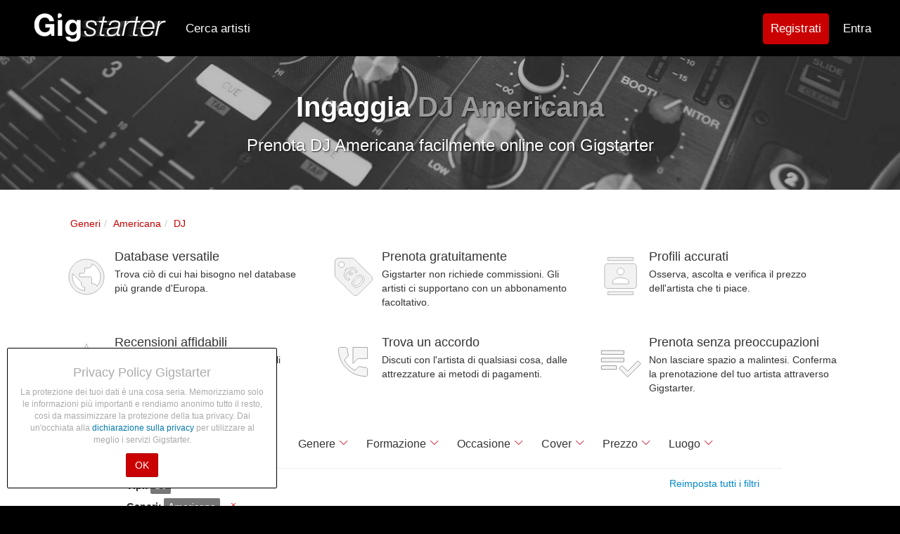

--- FILE ---
content_type: text/html; charset=utf-8
request_url: https://www.gigstarter.it/genres/americana/prenota-un-dj
body_size: 31921
content:
<!DOCTYPE html>
<html lang='it' prefix='og: http://ogp.me/ns#'>
<head>
<script>
  (function(c,l,a,r,i,t,y){
      c[a]=c[a]||function(){(c[a].q=c[a].q||[]).push(arguments)};
      t=l.createElement(r);t.async=1;t.src="https://www.clarity.ms/tag/"+i;
      y=l.getElementsByTagName(r)[0];y.parentNode.insertBefore(t,y);
  })(window, document, "clarity", "script", "lm4lqcgtsl");
</script>
<meta content='83fi0OUqgiKJZBp7SjTqi5Ok-WivDLnDkTI403b3YHs' name='google-site-verification'>
<meta content='width=device-width, initial-scale=1, maximum-scale=1, user-scalable=no' name='viewport'>
<meta charset="utf-8">
<title>Ingaggia un DJ Americana | Gigstarter</title>
<meta name="description" content="Vuoi prenotare un DJ Americana? Ingaggia facilmente DJ online con Gigstarter, la piattaforma di booking artisti più grande e aperto del mondo.">
<meta name="keywords" content="matrimonio, festa, raduno, prenota, live, band, dj, coverband, musica classica, jazz">
<meta property="og:site_name" content="Gigstarter">
<meta property="og:title" content="Ingaggia un DJ Americana">
<meta property="og:description" content="Vuoi prenotare un DJ Americana? Ingaggia facilmente DJ online con Gigstarter, la piattaforma di booking artisti più grande e aperto del mondo.">
<meta property="og:url" content="https://www.gigstarter.it/genres/americana/prenota-un-dj">
<meta property="og:image" content="https://s3-eu-west-1.amazonaws.com/gigstarter/og_image.jpg">
<meta name="publisher" content="https://plus.google.com/105581182322294551030">
<!-- / BEGIN FAVICONS -->
<!--Bootstrap Icons CSS-->
<link rel="stylesheet" href="https://cdn.jsdelivr.net/npm/bootstrap-icons@1.11.2/font/bootstrap-icons.css">
<link rel="apple-touch-icon" href="https://dz8pdz0wfluv5.cloudfront.net/favicons/apple-touch-icon.png">
<link rel="apple-touch-icon" sizes="57x57" href="https://dz8pdz0wfluv5.cloudfront.net/favicons/apple-touch-icon-57x57.png">
<link rel="apple-touch-icon" sizes="114x114" href="https://dz8pdz0wfluv5.cloudfront.net/favicons/apple-touch-icon-114x114.png">
<link rel="apple-touch-icon" sizes="72x72" href="https://dz8pdz0wfluv5.cloudfront.net/favicons/apple-touch-icon-72x72.png">
<link rel="apple-touch-icon" sizes="144x144" href="https://dz8pdz0wfluv5.cloudfront.net/favicons/apple-touch-icon-144x144.png">
<link rel="apple-touch-icon" sizes="60x60" href="https://dz8pdz0wfluv5.cloudfront.net/favicons/apple-touch-icon-60x60.png">
<link rel="apple-touch-icon" sizes="120x120" href="https://dz8pdz0wfluv5.cloudfront.net/favicons/apple-touch-icon-120x120.png">
<link rel="apple-touch-icon" sizes="76x76" href="https://dz8pdz0wfluv5.cloudfront.net/favicons/apple-touch-icon-76x76.png">
<link rel="apple-touch-icon" sizes="152x152" href="https://dz8pdz0wfluv5.cloudfront.net/favicons/apple-touch-icon-152x152.png">
<link rel="icon" type="image/png" href="https://dz8pdz0wfluv5.cloudfront.net/favicons/favicon-196x196.png" sizes="196x196">
<link rel="icon" type="image/png" href="https://dz8pdz0wfluv5.cloudfront.net/favicons/favicon-160x160.png" sizes="160x160">
<link rel="icon" type="image/png" href="https://dz8pdz0wfluv5.cloudfront.net/favicons/favicon-96x96.png" sizes="96x96">
<link rel="icon" type="image/png" href="https://dz8pdz0wfluv5.cloudfront.net/favicons/favicon-16x16.png" sizes="16x16">
<link rel="icon" type="image/png" href="https://dz8pdz0wfluv5.cloudfront.net/favicons/favicon-32x32.png" sizes="32x32">
<meta name="msapplication-TileColor" content="#da532c">
<meta name="msapplication-TileImage" content="https://dz8pdz0wfluv5.cloudfront.net/favicons/mstile-144x144.png">
<meta name="theme-color" content="#000">
<meta property="fb:app_id" content="1507698029498882">

<link rel="apple-touch-startup-image" href="https://dz8pdz0wfluv5.cloudfront.net/favicons/apple-touch-icon-152x152.png">
<meta name="apple-mobile-web-app-capable" content="yes">
<meta name="apple-mobile-web-app-status-bar-style" content="black">
<meta name="apple-mobile-web-app-title" content="Gigstarter">
<!-- / END FAVICONS -->
<link rel="stylesheet" media="all" href="/assets/application-5e5414260c9f4958d005f51f175bbbeb36ff01b366028a8a9d30529ec1766a30.css" />

<script src="/packs/js/application-e8f608abf3087816f85c.js" defer="defer"></script>
<meta name="csrf-param" content="authenticity_token" />
<meta name="csrf-token" content="eIry9KnM2ZsCc+ZrhuIEAALA10184fz8H2BIFifxaNvotf2/2D4JaIkdCsLwsO9cx5qEo+NI7DXhdJ1ShILgBA==" />
</head>
<body>
<div aria-hidden='true' aria-labelledby='competitionModalLabel' class='modal fade' id='competitionModal' role='dialog' tabindex='-1'>
<div class='modal-dialog'>
<div class='modal-content'>
<div class='modal-header'>
<button aria-hidden='true' class='close' data-dismiss='modal' type='button'>
&times;
</button>
<h4 class='modal-title' id='competitionModalLabel'>
<strong>Gigstarter Artist of the Year 2021</strong>
</h4>
<div class='modal-body'></div>
<div class='competition_terms'>
<h2>What is the Gigstarter competition?</h2>

<p>The Gigstarter competition is divided in two categories: Artist of the Year (bands, duos, solo artists) and the second category with the DJ of the Year 2021. The process is exactly the same for each category. </p>

<p>Different steps of the 2021 competition: </p>

<p><strong>Subscription period</strong>: Artists can subscribe for the competition from November 4th until November 14th 2021. </p>

<p><strong>Preselection step</strong>: A jury makes a shortlist out of all the artists that entered the contest. The shortlist will be announced on November 15th 2021. </p>

<p><strong>Voting period</strong>: From November 16th to November 27th at 12am, fans and followers can vote for their favourite artists from the shortlist. To vote, people should go to the Gigstarter profile of the artist or DJ they support. </p>

<p><strong>Top 3 finalists</strong>: In each category, the first 3 artists who received the most votes, will have to record a ten-minute performance video and send it to the Gigstarter team before December 8th. The external jury will choose the two winners among the 3 finalists of each category. </p>

<p><strong>Final: online event</strong>: The top 3 finalists of each category will be invited to the online event on December 1th when the winners will be announced and interviewed. Their recorded performances will also be broadcasted. This livestream will be accessible for everyone. </p>

<h2>What are the prizes?</h2>

<p>The winner, chosen by the expert jury, holds the title of Gigstarter Artist of the Year 2021. The Artist Of The Year will win a <strong>1000 euros cheque</strong> and the DJ Of The Year will win a <strong>500 euros cheque</strong>. </p>

<h2>Which artists can participate?</h2>

<p>Every artist who has a public profile on Gigstarter and who has the possibility to record a live video with his/her own original music for 10 minutes maximum, can participate in the competition. Artists of the Year finalists from previous years are excluded from the competition. </p>

<h2>How can I participate?</h2>

<ol>
<li>Login on your Gigstarter profile and go to your dashboard</li>
<li>Click on the participation button on your dashboard to be involved in the competition</li>
<li>Share your participation with the rest of the world. </li>
</ol>

<p><strong>Participation period: from November 4th to November 14th</strong> </p>

<h2>I participated, what is the next step?</h2>

<p>Among all the participants, the jury will determine according to the musical quality around 10 artists and 10 DJs for the shortlist. This shortlist can contain artists with different musical backgrounds and/or genres.</p>

<h2>I am preselected, what’s next?</h2>

<p>Well done, you are in the shortlist! Now, the voting can start! </p>

<p>Share your Gigstarter profile to as many friends, fans as possible to get the most votes. </p>

<p><strong>Voting period: From November 16th to November 27th at midday</strong></p>

<h2>How can people vote?</h2>

<p>People can vote for their favorite artists, from November 16th, through a link on the profile of competing artists. You will need to login with Facebook to identify yourself (this way we know that every user is unique and helps us detect fraud). We will only use your voters&#39; email addresses to send a single invitation for the Artist of the Year final.</p>

<h2>Until when can people vote?</h2>

<p>Everyone can vote from November 16th till November 27th at midday. On this date, the top 3 finalists of each category will be announced. </p>

<h2>How many times is it possible to vote?</h2>

<p>People can vote only one time on every artist. For instance, you can vote once for every contestant.  If we suspect any form of fraud, we have the right to remove those votes.</p>

<h2>Votes are over. I am one of the top 3 finalists, what’s next?</h2>

<p>From November 28th, you will have until December 8th at midday to send to the Gigstarter team your ten-minute live video. Only your own songs are allowed, no covers, even for DJs. Be really careful on the sound and video quality, you can also record it from a cool venue if it is allowed. The jury has the right to disqualify any finalists if the rules were not respected. </p>

<p>Once the Gigstarter team receives your video, it will be transferred to the jury who will make a decision and announce the winners during the final. </p>

<h2>When does the final take place?</h2>

<p>The online final of the competition will take place on December 16th at 7pm. The livestream would consist in:</p>

<ul>
<li><p>Broadcast of a ten-minute recorded performance of every finalist (60-minute online &quot;concert&quot;) </p></li>
<li><p>Live interviews in English</p></li>
<li><p>Live Announcement of the Artist &amp; DJ of the Year </p></li>
</ul>

<p>Everyone is more than welcome to support their act and discover the winners: friends, fans, family, everyone. </p>

<h2>Will finalists receive monetary compensation?</h2>

<p>Gigstarter can not provide any money compensation for the participants that do not win.</p>

<h2>Which artists won last year?</h2>

<p>After our first digital <a href="https://www.gigstarter.co.uk/blog/awards-of-the-artist-of-the-year" target="_blank">final last year</a>, PanKart band won the Artist of the Year and LLout was elected DJ of the Year 2020.</p>
</div>

<div class='modal-footer'>
<button class='btn btn-default' data-dismiss='modal' type='button'>
OK
</button>
</div>
</div>
</div>
</div>
</div>
<!-- / BEGIN NAVIGATION -->
<!-- / BEGIN STANDARD NAVIGATION -->
<nav class='navbar navbar-default'>
<div class='navbar-padded'>
<div class='navbar-header'>
<button class='navbar-toggle collapsed' data-target='.navbar-collapse' data-toggle='collapse' type='button'>
<span class='sr-only'>Toggle navigation</span>
<div class='animated-icon'>
<span></span>
<span></span>
<span></span>
</div>
</button>
<a href="/"><div class='logo'></div>
</a></div>
<div class='collapse navbar-collapse'>
<ul class='nav navbar-nav'>
<li class='hidden-sm'>
<a href="/artisti">Cerca artisti</a>
</li>
</ul>
<ul class='nav navbar-nav navbar-right'>
<li class='visible-xs'>
<a href="/introduction">Come funziona</a>
</li>
<li class='visible-xs'>
<a href="/about-us">Chi siamo</a>
</li>
<li class='visible-xs'>
<a href="/feedbacks/new">Contatto</a>
</li>
<li class='visible-xs'>
<a href="/blog">Blog di Musica</a>
</li>
<li class='hidden-xs'>
<a style="margin: 18px 10px 0 0;padding:11px 10px;border-color:#CA0000;background-color:#CA0000;" class="btn btn-info navbar-btn navbar-btn-signup" id="navbar__signup_main" href="/sign-up">Registrati</a>
</li>
<li class='hidden-xs'>
<a href="/login">Entra</a>
</li>
<li class='visible-xs'>
<a href="/sign-up">Registrati</a>
</li>
<li class='visible-xs'>
<a href="/users/sign_in">Entra</a>
</li>
<li class='visible-xs'>
<a href="/help">FAQ</a>
</li>
</ul>


</div>
</div>
</nav>
<!-- / END NAVIGATION -->
</body>
<div id='wrap'>
<div class='container'>
</div>
<div class='banner banner-top' style='background: url(&#39;https://dz8pdz0wfluv5.cloudfront.net/production/pictures/images/000/002/377/original/dj-genre.jpg?1487172706&#39;);'>
<div class='container'>
<div class='row text-center white'>
<div class='col-xs-12'>
<h1>Ingaggia <span class="muted">DJ Americana</span></h1>
<h3>Prenota DJ Americana facilmente online con Gigstarter</h3>
</div>
</div>
</div>
</div>
<div class='container'>
<ol class="breadcrumb gs-breadcrumb" itemtype="http://schema.org/BreadcrumbList" itemscope="itemscope"><li itemprop="itemListElement" itemtype="http://schema.org/ListItem" itemscope="itemscope"><a itemprop="item" itemtype="http://schema.org/Thing" itemscope="itemscope" href="/genres"><span itemprop="name">Generi</span></a><meta itemprop="@id" content="/genres" /><meta itemprop="position" content="1" /></li><li itemprop="itemListElement" itemtype="http://schema.org/ListItem" itemscope="itemscope"><a itemprop="item" itemtype="http://schema.org/Thing" itemscope="itemscope" href="/genres/675"><span itemprop="name">Americana</span></a><meta itemprop="@id" content="/genres/675" /><meta itemprop="position" content="2" /></li><li itemprop="itemListElement" itemtype="http://schema.org/ListItem" itemscope="itemscope"><a itemprop="item" itemtype="http://schema.org/Thing" itemscope="itemscope" href="/genres/americana/dj-huren"><span itemprop="name">DJ</span></a><meta itemprop="@id" content="/genres/americana/dj-huren" /><meta itemprop="position" content="3" /></li></ol>
<div class='hidden-xs'>
<div class='row' id='why-use'>
<div class='col-xs-12 col-sm-6 col-md-4'>
<div class='media'>
<div class='media-left'>
<div class='media-object icon-earth' style='width: 64px; height: 64px;'></div>
</div>
<div class='media-body'>
<h4 class='media-heading'>Database versatile</h4>
<p>Trova ciò di cui hai bisogno nel database più grande d&#39;Europa.</p>
</div>
</div>
</div>
<div class='col-xs-12 col-sm-6 col-md-4'>
<div class='media'>
<div class='media-left'>
<div class='media-object icon-gratis' style='width: 64px; height: 64px;'></div>
</div>
<div class='media-body'>
<h4 class='media-heading'>Prenota gratuitamente</h4>
<p>Gigstarter non richiede commissioni. Gli artisti ci supportano con un abbonamento facoltativo.</p>
</div>
</div>
</div>
<div class='clearfix visible-sm'></div>
<div class='col-xs-12 col-sm-6 col-md-4'>
<div class='media'>
<div class='media-left'>
<div class='media-object icon-contacts' style='width: 64px; height: 64px;'></div>
</div>
<div class='media-body'>
<h4 class='media-heading'>Profili accurati</h4>
<p>Osserva, ascolta e verifica il prezzo dell&#39;artista che ti piace.</p>
</div>
</div>
</div>
<div class='clearfix visible-md visible-lg'></div>
<div class='col-xs-12 col-sm-6 col-md-4'>
<div class='media'>
<div class='media-left'>
<div class='media-object icon-star' style='width: 64px; height: 64px;'></div>
</div>
<div class='media-body'>
<h4 class='media-heading'>Recensioni affidabili</h4>
<p>Affidati alle recensioni imparziali degli organizzatori.</p>
</div>
</div>
</div>
<div class='clearfix visible-sm'></div>
<div class='col-xs-12 col-sm-6 col-md-4'>
<div class='media'>
<div class='media-left'>
<div class='media-object' style='width: 64px; height: 64px;background-image:url(&#39;https://s3-eu-west-1.amazonaws.com/gigstarter/assets/Phone+Message.svg&#39;)'></div>
</div>
<div class='media-body'>
<h4 class='media-heading'>Trova un accordo</h4>
<p>Discuti con l&#39;artista di qualsiasi cosa, dalle attrezzature ai metodi di pagamenti.</p>
</div>
</div>
</div>
<div class='col-xs-12 col-sm-6 col-md-4'>
<div class='media'>
<div class='media-left'>
<div class='media-object' style='width:64px;height:64px;background-image:url(&#39;https://s3-eu-west-1.amazonaws.com/gigstarter/assets/Playlist.svg&#39;);'></div>
</div>
<div class='media-body'>
<h4 class='media-heading'>Prenota senza preoccupazioni</h4>
<p>Non lasciare spazio a malintesi. Conferma la prenotazione del tuo artista attraverso Gigstarter.</p>
</div>
</div>
</div>
</div>

</div>
</div>
<div id="app"></div>

<!--
<div style="background-color:#eee;">
  <div class="container">
    <div class="row">
      <div class="col-xs-12 col-sm-8 col-sm-offset-2">
        <h2>Plaats een oproep voor een artiest</h2>
        <div class="pro-promo" style="margin:10px 0 30px;">
          <h4>
            <i class="fa fa-check"></i>
            Geef aan welke muziek je zoekt
          </h4>
          <h4>
            <i class="fa fa-check"></i>
            Beschikbare artiesten zullen snel reageren
          </h4>
          <h4>
            <i class="fa fa-check"></i>
            Kies zelf de perfecte act uit het overzicht
          </h4>
          <a class="btn btn-lg btn-primary" style="margin-top:20px;" href="/calls/new">Plaats een oproep</a>
        </div>
      </div>
    </div>
  </div>
</div>
-->
<script src="/searchengine_it.js"></script>

<script>
document.addEventListener("DOMContentLoaded", function(event) {
 $(".filter-btn").click(function(el) {
   $('.filter-btn').removeClass('active');
   var target = $(this).data("target");
   var alreadyShown = $(target).is(':visible');
   $(".filter-setter").slideUp(0);
   if (!alreadyShown) {
     $(this).addClass('active');
     $(target).slideDown(200);
     var anchor     = document.getElementById("filterbarAnchor"),
         bodyRect   = document.body.getBoundingClientRect(),
         anchorRect = anchor.getBoundingClientRect(),
         offset     = anchorRect.top - bodyRect.top;
     if (bodyRect.top < (-1 * offset)) {
       window.scrollTo(0,offset);
     } 
   }
   if (target == "#location-filter-setter") {
     document.getElementsByClassName("sk-location-box__text")[0].focus();
   }
 });
 $(".sk-search-box__text").rotateplaceholder(['"Singer"','Keywords...','"The Beatles"','Keywords...','"Coverband London"','Keywords...','"Pop"','Keywords...','"Wedding"','Keywords...','"DJ"','Keywords...','"Jazz Liverpool"','Keywords...','"Coverband"','Keywords...','"Ensemble"','Keywords...','"DJ Tiesto"','Keywords...','"Funk"','Keywords...','"Band"','Keywords...','"U2"','Keywords...','"Manchester"','Keywords...','"Classical"','Keywords...','"Singer-songwriter"','Keywords...','"London"','Keywords...','"House"','Keywords...','"Wedding DJ"','Keywords...','"Party"','Keywords...','"Festival"','Keywords...','"Adele"','Keywords...','"Plymouth"','Keywords...','"Band"','Keywords...','"DJ London"','Keywords...','"Rock"','Keywords...','"Bob Marley"','Keywords...','"Jazz"','Keywords...','"Techno"','Keywords...','"Business party"','Keywords...','"Band Sheffield"','Keywords...','"House"','Keywords...']);

 // Mobile pagination scroll-to-top functionality
 function addMobilePaginationScroll() {
   if (window.innerWidth <= 768) {
     document.addEventListener('click', function(e) {
       // Check if clicked element is pagination related
       var isPaginationClick = false;
       var target = e.target;
       var targetText = target.textContent.trim();
       
       // Direct element checks
       if (target.closest('.sk-pagination') || 
           target.closest('[data-page]') ||
           target.classList.contains('sk-pagination__item') ||
           target.classList.contains('sk-pagination__item-page') ||
           target.classList.contains('sk-pagination__item-text') ||
           targetText === 'Vorige' || 
           targetText === 'Volgende' ||
           targetText === 'Previous' || 
           targetText === 'Next' ||
           /^\d+$/.test(targetText)) { // Check if it's a page number
         isPaginationClick = true;
       }
       
       // Check parent and grandparent elements
       var parent = target.parentElement;
       var grandparent = parent ? parent.parentElement : null;
       
       if (parent && (parent.classList.contains('sk-pagination__item') || 
                      parent.classList.contains('sk-pagination') ||
                      parent.closest('.sk-pagination'))) {
         isPaginationClick = true;
       }
       
       if (grandparent && grandparent.classList.contains('sk-pagination')) {
         isPaginationClick = true;
       }
       
       if (isPaginationClick) {
         console.log('Pagination click detected, scrolling to top...');
         // Scroll to top with smooth behavior after a longer delay
         setTimeout(function() {
           window.scrollTo({
             top: 0,
             behavior: 'smooth'
           });
         }, 300);
       }
     });
   }
 }
 
 // Initialize mobile pagination scroll
 addMobilePaginationScroll();

window.history.pushState({}, '', sk.buildSearchUrl({'genres':['Americana'], 'types': ['DJ']}));
sk.searchFromUrlQuery({'genres':['Americana'], 'types': ['DJ']});
});
</script>

<div class="container">
  <div class="row">
    <div class="col-xs-12 text-center mb30" style="margin-top:30px;">
      <h3 class="tagline">Vuoi che gli artisti ti trovino? Fai una richiesta aperta!</h3>
      <div class="col-sm-5 col-xs-6 col-xs-offset-3 col-sm-offset-0 text-center">
        <img alt="Book bands, DJs and musicians" style="max-width:200px;" src="https://dz8pdz0wfluv5.cloudfront.net/assets/call_icon.png" />
      </div>
      <div class="col-xs-12 col-sm-7 pro-promo" style="margin:10px 0 30px;">
        <h4>
          <i class="bi bi-check"></i>
          Fai una chiamata e forniscici qualche dettaglio sul tuo evento
        </h4>
        <h4>
          <i class="bi bi-check"></i>
          Sceglieremo gli artisti apposta per te
        </h4>
        <h4>
          <i class="bi bi-check"></i>
          Scegli il tuo preferito tra gli artisti disponibili
        </h4>
        <a class="btn btn-lg btn-primary" style="margin-top:40px;" onclick="ga(&#39;send&#39;, &#39;event&#39;, &#39;Place call&#39;, &#39;click&#39;, &#39;Artists index&#39;);" href="/calls/new">Richiesta aperta</a>
      </div>
    </div>
  </div>
</div>

<div class='container'>
<div class='static'>
<h2>Tutti i DJ di genere <b>Americana</b>?</h2>
<p>Prenota DJ di genere <b>Americana</b> per il tuo evento. Dai un'occhiata ai DJ di genere Americana qui sotto e visualizza il loro profilo. Quando trovi un DJ che ti piace, utilizza la nostra piattaforma per ingaggiarlo. Gigstarter non richiede commissioni, per questo il prezzo più basso è una garanzia.<br><br> Vedi anche <a class="link-primary" href="/genres/americana/prenota-una-band">Americana band</a> o <a class="link-primary" href="/genres/americana">artisti Americana</a>.</p>
</div>
</div>
<div class='container'>
<div class='static'>
<h3>Preferisci qualcos&#39;altro?</h3>
<p>Cerca DJ di qualsiasi genere. Visita la <a href="/genres">panoramica generi</a>.</p>
</div>
<div class='static' style='margin-top: 30px;'>
<p>Gli organizzatori hanno cercato anche:</p>
<div class='row'>
<div class='col-sm-6'>
<ul class='list-unstyled'>
<li>
<a href="/genres/trance/prenota-un-dj">Prenota un DJ Trance</a>
</li>
<li>
<a href="/genres/anni-60/prenota-un-dj">Prenota un DJ Anni 60</a>
</li>
<li>
<a href="/genres/trip-hop/prenota-un-dj">Prenota un DJ Trip hop</a>
</li>
<li>
<a href="/genres/musical/prenota-un-dj">Prenota un DJ Musical</a>
</li>
<li>
<a href="/genres/reggaeton/prenota-un-dj">Prenota un DJ Reggaeton</a>
</li>
</ul>
</div>
<div class='col-sm-6'>
<ul class='list-unstyled'>
<li>
<a href="/genres/anni-80/prenota-un-dj">Prenota un DJ Anni 80</a>
</li>
<li>
<a href="/genres/progressive-metal/prenota-un-dj">Prenota un DJ Progressive Metal</a>
</li>
<li>
<a href="/genres/musica-folk/prenota-un-dj">Prenota un DJ Musica folk</a>
</li>
<li>
<a href="/genres/balcanica/prenota-un-dj">Prenota un DJ Balcanica</a>
</li>
<li>
<a href="/genres/coro/prenota-un-dj">Prenota un DJ Coro</a>
</li>
</ul>
</div>
</div>
</div>
</div>

<div id='push'>
<div id='footer'>
<div class='gigstarter-profile'>
<div class='container'>
<div class='row row-flex row-flex-wrap footer-body'>
<div class='col-xs-12 col-sm-push-6 col-sm-3'>
<ul class='list-unstyled'>
<li>
<b>Per gli artisti</b>
</li>
<li><a href="/why-sign-up">Perché registrarsi?</a></li>
<li><a href="/sign-up">Registrati!</a></li>
<li><a href="/help/artists">FAQ</a></li>
<li><a href="/pricing">Abbonamento PRO</a></li>
<li><a href="/network-and-development-partners">Partners</a></li>
</ul>
</div>
<div class='col-xs-12 col-sm-push-6 col-sm-3'>
<ul class='list-unstyled'>
<li>
<b>Per gli organizzatori</b>
</li>
<li><a href="/introduction">Come funziona</a></li>
<li><a href="/calls">Fai una richiesta</a></li>
<li><a href="/help/bookers">FAQ</a></li>
<li><a href="/occasions">Cerca per occasione</a></li>
</ul>
</div>
<div class='col-xs-12 col-sm-pull-6 col-sm-6'>
<ul class='list-unstyled'>
<li>
<b>Gigstarter</b>
</li>
<li><a href="/about-us">Chi siamo</a></li>
<li><a href="/blog">Blog di Musica</a></li>
<li><a href="/feedbacks/new">Contatti</a></li>
<li>
<span class='social-icon'>
<a href='https://www.facebook.com/GigstarterUK' rel='nofollow' target='_blank' title='Gigstarter Facebook'>
<i class="bi bi-facebook social-icon-large"></i>
</a>
</span>
<span class='social-icon'>
<a href='https://www.youtube.com/user/GigstarterNL/feed' rel='nofollow' target='_blank' title='Gigstarter Youtube'>
<i class="bi bi-youtube social-icon-large"></i>
</a>
</span>
<span class='social-icon'>
<a href='https://twitter.com/GigstarterEU' rel='nofollow' target='_blank' title='Gigstarter X'>
<i class="bi bi-twitter-x social-icon-large"></i>
</a>
</span>
<span class='social-icon'>
<a href='https://www.instagram.com/GigstarterOfficial/' rel='nofollow' target='_blank' title='Gigstarter Instagram'>
<i class="bi bi-instagram social-icon-large"></i>
</a>
</span>
<span class='social-icon'>
<a href='https://www.linkedin.com/company/gigstarter' rel='nofollow' target='_blank' title='Gigstarter LinkedIn'>
<i class="bi bi-linkedin social-icon-large"></i>
</a>
</span>
</li>
<li>
</li>
</ul>
</div>
</div>
</div>
</div>
<div class='hidden-xs'>

</div>
<hr style='border-top: 1px solid #292929;'>
<div class='gigstarter-profile'>
<div class='container'>
<div class='row terms-body'>
<div class='col-lg-6 col-md-6 col-sm-12 text-center text-md-right'>
<ul class='list-inline footer-nav pull-left-powered'>
<li><a rel="nofollow" href="/terms">Termini e condizioni</a></li>
<li><a rel="nofollow" href="/privacy">Privacy</a></li>
<li>© 2012-2025 GRASSROOTS B.V.</li>
<ul class='list-inline footer-nav'>
<div class='visible-xs visible-sm'>
<ul class='list-inline'>
<li>
<a alt="Gigstarter.nl" href="https://www.gigstarter.nl"><img class="footer-flag" alt="The Netherlands" src="https://s3-eu-west-1.amazonaws.com/gigstarter/flags/nl.svg" />
</a></li>
<li>
<a alt="Gigstarter.be" href="https://www.gigstarter.be"><img class="footer-flag" alt="Belgium" src="https://s3-eu-west-1.amazonaws.com/gigstarter/flags/be.svg" />
</a></li>
<li>
<a alt="Gigstarter.es" href="https://www.gigstarter.es"><img class="footer-flag" alt="Spain" src="https://s3-eu-west-1.amazonaws.com/gigstarter/flags/es.svg" />
</a></li>
<li>
<a alt="Gigstarter.de" href="https://www.gigstarter.de"><img class="footer-flag" alt="Germany" src="https://s3-eu-west-1.amazonaws.com/gigstarter/flags/de.svg" />
</a></li>
<li>
<a alt="Gigstarter.fr" href="https://www.gigstarter.fr"><img class="footer-flag" alt="France" src="https://s3-eu-west-1.amazonaws.com/gigstarter/flags/fr.svg" />
</a></li>
<li>
<a alt="Gigstarter.co.uk" href="https://www.gigstarter.co.uk"><img class="footer-flag" alt="Great Britain" src="https://s3-eu-west-1.amazonaws.com/gigstarter/flags/gb.svg" />
</a></li>
</ul>
<ul class='list-inline'>
<li>
<a alt="Gigstarter.it" href="https://www.gigstarter.it"><img class="footer-flag" alt="Italy" src="https://s3-eu-west-1.amazonaws.com/gigstarter/flags/it.svg" />
</a></li>
<li>
<a alt="Gigstarter.at" href="https://www.gigstarter.at"><img class="footer-flag" alt="Austria" src="https://s3-eu-west-1.amazonaws.com/gigstarter/flags/at.svg" />
</a></li>
<li>
<a alt="Gigstarter.pt" href="https://www.gigstarter.pt"><img class="footer-flag" alt="Portugal" src="https://s3-eu-west-1.amazonaws.com/gigstarter/flags/pt.svg" />
</a></li>
<li>
<a alt="Gigstarter.ie" href="https://www.gigstarter.ie"><img class="footer-flag" alt="Ireland" src="https://s3-eu-west-1.amazonaws.com/gigstarter/flags/ie.svg" />
</a></li>
</ul>
</div>
<div class='hidden-sm hidden-xs'>
<ul class='list-inline'>
<li>
<a alt="Gigstarter.nl" href="https://www.gigstarter.nl"><img class="footer-flag" alt="The Netherlands" src="https://s3-eu-west-1.amazonaws.com/gigstarter/flags/nl.svg" />
</a></li>
<li>
<a alt="Gigstarter.be" href="https://www.gigstarter.be"><img class="footer-flag" alt="Belgium" src="https://s3-eu-west-1.amazonaws.com/gigstarter/flags/be.svg" />
</a></li>
<li>
<a alt="Gigstarter.es" href="https://www.gigstarter.es"><img class="footer-flag" alt="Spain" src="https://s3-eu-west-1.amazonaws.com/gigstarter/flags/es.svg" />
</a></li>
<li>
<a alt="Gigstarter.de" href="https://www.gigstarter.de"><img class="footer-flag" alt="Germany" src="https://s3-eu-west-1.amazonaws.com/gigstarter/flags/de.svg" />
</a></li>
<li>
<a alt="Gigstarter.fr" href="https://www.gigstarter.fr"><img class="footer-flag" alt="France" src="https://s3-eu-west-1.amazonaws.com/gigstarter/flags/fr.svg" />
</a></li>
<li>
<a alt="Gigstarter.co.uk" href="https://www.gigstarter.co.uk"><img class="footer-flag" alt="Great Britain" src="https://s3-eu-west-1.amazonaws.com/gigstarter/flags/gb.svg" />
</a></li>
<li>
<a alt="Gigstarter.it" href="https://www.gigstarter.it"><img class="footer-flag" alt="Italy" src="https://s3-eu-west-1.amazonaws.com/gigstarter/flags/it.svg" />
</a></li>
<li>
<a alt="Gigstarter.at" href="https://www.gigstarter.at"><img class="footer-flag" alt="Austria" src="https://s3-eu-west-1.amazonaws.com/gigstarter/flags/at.svg" />
</a></li>
<li>
<a alt="Gigstarter.pt" href="https://www.gigstarter.pt"><img class="footer-flag" alt="Portugal" src="https://s3-eu-west-1.amazonaws.com/gigstarter/flags/pt.svg" />
</a></li>
<li>
<a alt="Gigstarter.ie" href="https://www.gigstarter.ie"><img class="footer-flag" alt="Ireland" src="https://s3-eu-west-1.amazonaws.com/gigstarter/flags/ie.svg" />
</a></li>
</ul>
</div>
</ul>
</ul>
</div>
<div class='col-lg-6 col-md-6 col-sm-12 text-center text-md-right'>
<ul class='list-inline footer-nav pull-right-powered'>
<li>
<a alt="Grassroots.com" target="_blank" href="https://www.drinkgrassroots.com"><img class="footer-powered-by" alt="Grassroots Logo" src="https://gigstarter.s3.eu-west-1.amazonaws.com/grassroots/Logo_Basis-04.svg" />
</a></li>
</ul>
</div>
</div>
</div>
</div>
<script src="/assets/application-54b1a2d0ee24f958473af760f8c6793f17977828132b58fcb20ec01cd8610c1c.js"></script>
<script src="/assets/controllers/genres-4927e21744e531112ca9ab57217e35e0b41ee37fedc415ec95cec6dadf71cec9.js"></script>
<script src="//dz8pdz0wfluv5.cloudfront.net/assets/messages_en-v1.js"></script>

<!-- Facebook Pixel Code -->
<script>
  !function(f,b,e,v,n,t,s)
  {if(f.fbq)return;n=f.fbq=function(){n.callMethod?
  n.callMethod.apply(n,arguments):n.queue.push(arguments)};
  if(!f._fbq)f._fbq=n;n.push=n;n.loaded=!0;n.version='2.0';
  n.queue=[];t=b.createElement(e);t.async=!0;
  t.src=v;s=b.getElementsByTagName(e)[0];
  s.parentNode.insertBefore(t,s)}(window,document,'script',
  'https://connect.facebook.net/en_US/fbevents.js');

   fbq('init', '1530573337033512');
  fbq('track', 'PageView');
</script>
<noscript>
 <img height="1" width="1" src="https://www.facebook.com/tr?id=1530573337033512&ev=PageView&noscript=1"/>
</noscript>
<!-- End Facebook Pixel Code -->

<!-- Global site tag (gtag.js) - Google Analytics -->
<script async src="https://www.googletagmanager.com/gtag/js?id=G-F4EX6G1YY1"></script>
<script>
  window.dataLayer = window.dataLayer || [];
  function gtag(){dataLayer.push(arguments);}
  gtag('js', new Date());

  gtag('config', 'G-F4EX6G1YY1');
</script>


</div>
</div>
</div>
<div class='panel panel-default' id='cookie-banner' style='display:none;'>
<div class='panel-body'>
<h4>Privacy Policy Gigstarter</h4>
<p>La protezione dei tuoi dati è una cosa seria. Memorizziamo solo le informazioni più importanti e rendiamo anonimo tutto il resto, così da massimizzare la protezione della tua privacy. Dai un'occhiata alla <a href="/privacy" id = "privacy-settings"> dichiarazione sulla privacy </a>per utilizzare al meglio i servizi Gigstarter.</p>
<a id="accept-cookies" class="btn btn-primary" href="#">OK</a>
</div>
</div>
</html>


--- FILE ---
content_type: image/svg+xml
request_url: https://dz8pdz0wfluv5.cloudfront.net/assets/why-use-icons.svg
body_size: 2969
content:
<?xml version="1.0"?>
<!--Icons from directory ""-->
<svg xmlns="http://www.w3.org/2000/svg" width="66" height="394" viewBox="0 0 66 394"><svg xmlns:xlink="http://www.w3.org/1999/xlink" height="64" width="65" version="1.1" viewBox="0 0 65 64" id="contacts" y="0"><title>contacts</title><desc>Created with Sketch.</desc><g id="contacts-A.00-Landing-Page" fill-rule="evenodd" fill="none"><g id="contacts-Platform" transform="translate(-943 -128)"><g id="contacts-Group-5" transform="translate(165 36)"><g id="contacts-Profile" transform="translate(759 73)"><g id="contacts-Group-14" transform="translate(19.667 17)"><g id="contacts-contacts" transform="translate(0 2)"><g id="contacts-Page-1" transform="translate(.41186 .41707)"><polygon id="contacts-Stroke-1" stroke="#000" stroke-width=".5" stroke-opacity=".0078431" points="0 0 63.015 0 63.015 63.015 0 63.015"/><path id="contacts-Fill-2" stroke="#979797" stroke-width=".66667" fill="#F2F2F2" d="m49.625 4.9231h-36.234v4.4307h36.234v-4.4307zm-36.234 53.169h36.234v-4.43h-36.234v4.43zm36.234-44.307h-36.234c-2.491 0-4.5295 1.993-4.5295 4.43v26.585c0 2.437 2.0385 4.431 4.5295 4.431h36.234c2.491 0 4.529-1.994 4.529-4.431v-26.585c0-2.437-2.038-4.43-4.529-4.43zm-18.117 6.092c2.808 0 5.095 2.237 5.095 4.985 0 2.747-2.287 4.984-5.095 4.984s-5.096-2.237-5.096-4.984c0-2.748 2.288-4.985 5.096-4.985zm11.323 22.708h-22.646v-3.323c0-3.7 7.541-5.539 11.323-5.539s11.323 1.839 11.323 5.539v3.323z"/></g></g></g></g></g></g></g></svg><svg xmlns:xlink="http://www.w3.org/1999/xlink" height="66" width="66" version="1.1" viewBox="0 0 66 66" id="earth" y="64"><title>Material/Earth</title><desc>Created with Sketch.</desc><g id="earth-A.00-Landing-Page" fill-rule="evenodd" fill="none"><g id="earth-Platform" transform="translate(-182 -126)"><g id="earth-Group-5" transform="translate(165 36)"><g id="earth-Database" transform="translate(0 73)"><g id="earth-Group-13" transform="translate(18 17)"><g id="earth-Material/Earth" transform="translate(0 1)"><polygon id="earth-Stroke-1" stroke="#000" stroke-width=".5" stroke-opacity=".0078431" points="0 0 64 0 64 64 0 64"/><path id="earth-Combined-Shape" stroke="#979797" stroke-width=".66667" fill="#F2F2F2" d="m35.706 7.2728c12.05 1.7906 21.294 12.179 21.294 24.727 0 13.807-11.193 25-25 25s-25-11.193-25-25c0-6.904 2.7982-13.154 7.322-17.678 4.528-4.522 10.778-7.322 17.678-7.322 1.264 0 2.5 0.0928 3.706 0.2728zm16.174 22.52c-0.816-7.43-5.702-13.636-12.38-16.339v1.046c0 2.75-2.25 5-5 5h-5v5c0 1.375-1.125 2.5-2.5 2.5h-5v5h15c1.375 0 2.5 1.125 2.5 2.5v7.5h2.5c2.25 0 4.1 1.45 4.75 3.475 3.25-3.55 5.25-8.275 5.25-13.475 0-0.748-0.097-1.487-0.12-2.207zm-22.38 22.032c-9.875-1.225-17.5-9.625-17.5-19.825 0-1.55 0.2-3.025 0.525-4.475l11.975 11.975v2.5c0 2.75 2.25 5 5 5v4.825z"/></g></g></g></g></g></g></svg><svg xmlns:xlink="http://www.w3.org/1999/xlink" height="66" width="66" version="1.1" viewBox="0 0 66 66" id="gratis" y="130"><title>Material/Loyalty Copy</title><desc>Created with Sketch.</desc><g id="gratis-A.00-Landing-Page" fill-rule="evenodd" fill="none"><g id="gratis-Platform" transform="translate(-565 -126)"><g id="gratis-Group-5" transform="translate(165 36)"><g id="gratis-Commission" transform="translate(380 73)"><g id="gratis-Group-12" transform="translate(21 17)"><g id="gratis-Material/Loyalty-Copy" transform="translate(0 1)"><g id="gratis-Page-1"><polygon id="gratis-Stroke-1" stroke="#000" stroke-width=".5" stroke-opacity=".0078431" points="0 0 64 0 64 64 0 64"/><path id="gratis-Combined-Shape" stroke="#979797" stroke-width=".66667" fill="#F2F2F2" d="m57.093 30.88l-24-24c-0.96-0.96-2.293-1.5467-3.76-1.5467h-18.666c-2.9337 0-5.3337 2.4-5.3337 5.3337v18.666c0 1.467 0.5867 2.8 1.5734 3.787l24 24c0.96 0.96 2.293 1.547 3.76 1.547 1.466 0 2.8-0.587 3.76-1.574l18.666-18.666c0.987-0.96 1.574-2.294 1.574-3.76 0-1.467-0.614-2.827-1.574-3.787zm-42.426-12.213c-2.214 0-4-1.787-4-4 0-2.214 1.786-4 4-4 2.213 0 4 1.786 4 4 0 2.213-1.787 4-4 4zm22.426 6.611c-0.378-1.947-1.158-3.49-2.34-4.631-1.531-1.479-3.292-2.163-5.281-2.052-1.76 0.082-3.566 0.771-5.42 2.067l-1.051-1.016-1.654 0.699 1.422 1.373c-0.101 0.078-0.201 0.169-0.302 0.273l-0.507 0.526c-0.063 0.065-0.119 0.136-0.169 0.213l-0.896-0.865-1.672 0.681 1.499 1.447c-3.103 4.305-3.064 7.992 0.116 11.064 1.13 1.09 2.399 1.776 3.808 2.058l1.974-2.044c-1.034-0.021-1.814-0.109-2.34-0.266-0.719-0.217-1.389-0.627-2.012-1.228-2.039-1.968-1.924-4.555 0.343-7.76l4.245 4.1 1.653-0.699-4.849-4.682c0.05-0.078 0.106-0.149 0.169-0.214l0.489-0.506c0.1-0.104 0.207-0.202 0.32-0.293l5.121 4.946 1.673-0.681-5.51-5.321c1.261-0.864 2.464-1.383 3.61-1.556 1.438-0.217 2.644 0.145 3.618 1.085 0.947 0.915 1.443 2.259 1.487 4.033l2.456-0.751zm-1.679 10.218c0.326-0.338 0.69-0.708 1.091-1.11 0.402-0.403 0.829-0.781 1.282-1.133 0.454-0.353 0.923-0.67 1.41-0.953 0.486-0.283 0.978-0.467 1.474-0.552 0.496-0.086 0.994-0.062 1.494 0.069 0.5 0.132 0.984 0.423 1.451 0.875 0.468 0.451 0.776 0.924 0.925 1.419s0.189 0.992 0.122 1.491c-0.068 0.499-0.235 0.997-0.501 1.493s-0.567 0.976-0.903 1.442c-0.337 0.465-0.699 0.905-1.087 1.321-0.389 0.415-0.746 0.791-1.072 1.129-0.501 0.519-1.079 1.084-1.732 1.695-0.653 0.612-1.339 1.115-2.06 1.51-0.72 0.396-1.463 0.6-2.229 0.614-0.765 0.013-1.499-0.319-2.2-0.996s-1.058-1.398-1.071-2.163c-0.014-0.766 0.165-1.516 0.535-2.25s0.849-1.437 1.437-2.111 1.133-1.271 1.634-1.79zm-1.771-1.673c-0.489 0.506-0.984 1.044-1.484 1.615-0.501 0.57-0.95 1.165-1.347 1.785-0.398 0.619-0.722 1.253-0.972 1.902-0.251 0.649-0.376 1.312-0.377 1.988-0.001 0.677 0.158 1.363 0.476 2.059 0.319 0.697 0.835 1.39 1.549 2.079 0.727 0.702 1.44 1.197 2.141 1.485 0.701 0.287 1.389 0.419 2.065 0.394 0.676-0.024 1.334-0.173 1.974-0.446 0.639-0.272 1.262-0.618 1.867-1.037s1.184-0.889 1.737-1.409c0.552-0.52 1.073-1.033 1.562-1.54 0.489-0.506 0.983-1.044 1.484-1.614 0.501-0.571 0.95-1.166 1.347-1.785 0.398-0.62 0.725-1.257 0.981-1.913 0.257-0.655 0.386-1.321 0.387-1.997 0.001-0.677-0.155-1.366-0.467-2.069s-0.825-1.399-1.539-2.089c-0.714-0.689-1.428-1.178-2.141-1.465-0.714-0.288-1.408-0.419-2.084-0.395-0.676 0.025-1.337 0.177-1.983 0.456-0.646 0.28-1.272 0.629-1.877 1.048-0.606 0.419-1.184 0.888-1.737 1.408-0.552 0.52-1.073 1.034-1.562 1.54z"/></g></g></g></g></g></g></g></svg><svg xmlns:xlink="http://www.w3.org/1999/xlink" height="66" width="66" version="1.1" viewBox="0 0 66 66" id="messages" y="196"><title>icons/messages</title><desc>Created with Sketch.</desc><g id="messages-A.00-Landing-Page" fill-rule="evenodd" fill="none"><g id="messages-Platform" transform="translate(-565 -276)"><g id="messages-Group-5" transform="translate(165 36)"><g id="messages-Direct" transform="translate(380 223)"><g id="messages-Group-11" transform="translate(21 12)"><g id="messages-icons/messages" transform="translate(0 6)"><polygon id="messages-Stroke-1" stroke="#000" stroke-width=".5" stroke-opacity=".0078431" points="0 0 64 0 64 64 0 64"/><path id="messages-Fill-2" stroke="#979797" stroke-width=".66667" fill="#F2F2F2" d="m56 16h-5.333v24h-34.667v5.333c0 1.467 1.2 2.667 2.667 2.667h29.333l10.667 10.667v-40c0-1.467-1.2-2.667-2.667-2.667z"/><path id="messages-Path" stroke="#979797" stroke-width=".66667" fill="#F2F2F2" d="m45.333 32v-24c0-1.4667-1.2-2.6667-2.666-2.6667h-34.667c-1.4667 0-2.6667 1.2-2.6667 2.6667v37.333l10.667-10.666h26.667c1.466 0 2.666-1.2 2.666-2.667z"/></g></g></g></g></g></g></svg><svg xmlns:xlink="http://www.w3.org/1999/xlink" height="66" width="66" version="1.1" viewBox="0 0 66 66" id="speaker" y="262"><title>Page 1</title><desc>Created with Sketch.</desc><g id="speaker-A.00-Landing-Page" fill-rule="evenodd" fill="none"><g id="speaker-Platform" transform="translate(-943 -276)"><g id="speaker-Group-5" transform="translate(165 36)"><g id="speaker-Equipment" transform="translate(760 223)"><g id="speaker-Group-16" transform="translate(19 12)"><g id="speaker-Page-1" transform="translate(0 6)"><polygon id="speaker-Stroke-1" stroke="#000" stroke-width=".5" stroke-opacity=".0078431" points="0 0 64 0 64 64 0 64"/><path id="speaker-Fill-2" stroke="#979797" stroke-width=".66667" fill="#F2F2F2" d="m45.333 5.3333h-26.666c-2.934 0-5.334 2.4-5.334 5.3337v42.666c0 2.934 2.4 5.307 5.334 5.307l26.666 0.027c2.934 0 5.334-2.4 5.334-5.334v-42.666c0-2.9337-2.4-5.3337-5.334-5.3337zm-13.333 5.3337c2.933 0 5.333 2.4 5.333 5.333s-2.4 5.333-5.333 5.333c-2.96 0-5.333-2.4-5.333-5.333s2.373-5.333 5.333-5.333zm0 42.666c-7.36 0-13.333-5.973-13.333-13.333s5.973-13.333 13.333-13.333 13.333 5.973 13.333 13.333-5.973 13.333-13.333 13.333z"/><path id="speaker-Path" stroke="#979797" stroke-width=".66667" fill="#F2F2F2" d="m32 32c-4.427 0-8 3.573-8 8s3.573 8 8 8 8-3.573 8-8-3.573-8-8-8z"/></g></g></g></g></g></g></svg><svg xmlns:xlink="http://www.w3.org/1999/xlink" height="66" width="66" version="1.1" viewBox="0 0 66 66" id="star" y="328"><title>Icons/Star</title><desc>Created with Sketch.</desc><g id="star-A.00-Landing-Page" fill-rule="evenodd" fill="none"><g id="star-Platform" transform="translate(-182 -276)"><g id="star-Group-5" transform="translate(165 36)"><g id="star-Reviews" transform="translate(0 223)"><g id="star-Group-15" transform="translate(18 11)"><g id="star-Icons/Star" transform="translate(0 7)"><g id="star-Page-1"><polygon id="star-Stroke-1" stroke="#000" stroke-width=".5" stroke-opacity=".0078431" points="0 0 64 0 64 64 0 64"/><path id="star-Combined-Shape" stroke="#979797" stroke-width=".66667" fill="#F2F2F2" d="m32.24 16.834v-0.567l-0.12 0.283-0.12-0.283v0.567l-4.32 10.206-11.68 1.013 8.853 7.68-2.666 11.414 9.933-6.008 9.933 6.008-2.666-11.414 8.853-7.68-11.68-1.013-4.32-10.206zm26.427 7.806l-19.174-1.653-7.493-17.654-7.493 17.68-19.174 1.627 14.56 12.613-4.373 18.747 16.48-9.947 16.48 9.947-4.347-18.747 14.534-12.613z"/></g></g></g></g></g></g></g></svg></svg>


--- FILE ---
content_type: image/svg+xml
request_url: https://s3-eu-west-1.amazonaws.com/gigstarter/assets/Playlist.svg
body_size: 2112
content:
<?xml version="1.0" encoding="UTF-8" standalone="no"?>
<svg
   xmlns:dc="http://purl.org/dc/elements/1.1/"
   xmlns:cc="http://creativecommons.org/ns#"
   xmlns:rdf="http://www.w3.org/1999/02/22-rdf-syntax-ns#"
   xmlns:svg="http://www.w3.org/2000/svg"
   xmlns="http://www.w3.org/2000/svg"
   xmlns:sodipodi="http://sodipodi.sourceforge.net/DTD/sodipodi-0.dtd"
   xmlns:inkscape="http://www.inkscape.org/namespaces/inkscape"
   width="64"
   height="64"
   viewBox="0 0 64 64"
   id="svg2"
   version="1.1"
   inkscape:version="0.91 r13725"
   sodipodi:docname="Playlist.svg">
  <metadata
     id="metadata14">
    <rdf:RDF>
      <cc:Work
         rdf:about="">
        <dc:format>image/svg+xml</dc:format>
        <dc:type
           rdf:resource="http://purl.org/dc/dcmitype/StillImage" />
      </cc:Work>
    </rdf:RDF>
  </metadata>
  <defs
     id="defs12" />
  <sodipodi:namedview
     pagecolor="#ffffff"
     bordercolor="#666666"
     borderopacity="1"
     objecttolerance="10"
     gridtolerance="10"
     guidetolerance="10"
     inkscape:pageopacity="0"
     inkscape:pageshadow="2"
     inkscape:window-width="1855"
     inkscape:window-height="1056"
     id="namedview10"
     showgrid="false"
     inkscape:zoom="7.1872702"
     inkscape:cx="10.727108"
     inkscape:cy="35.747548"
     inkscape:window-x="65"
     inkscape:window-y="24"
     inkscape:window-maximized="1"
     inkscape:current-layer="svg2" />
  <g
     transform="scale(1.1636364,1.1636364)"
     id="g4"
     style="fill:none;fill-rule:evenodd">
    <polygon
       points="0,55 0,0 55,0 55,55 "
       id="polygon6" />
    <path
       d="m 32.083331,22.916665 -27.4999979,0 0,4.583333 27.4999979,0 0,-4.583333 z m 0,-9.166666 -27.4999979,0 0,4.583333 27.4999979,0 0,-4.583333 z m -27.4999979,22.916666 18.3333319,0 0,-4.583334 -18.3333319,0 0,4.583334 z m 44.6874969,-10.3125 3.4375,3.4375 -16.018748,16.041666 -10.335417,-10.3125 3.4375,-3.4375 6.897917,6.875 12.581248,-12.604166 z"
       id="path8"
       inkscape:connector-curvature="0"
       style="fill:#f5f5f5;stroke:#979797;stroke-width:0.833" />
  </g>
</svg>
